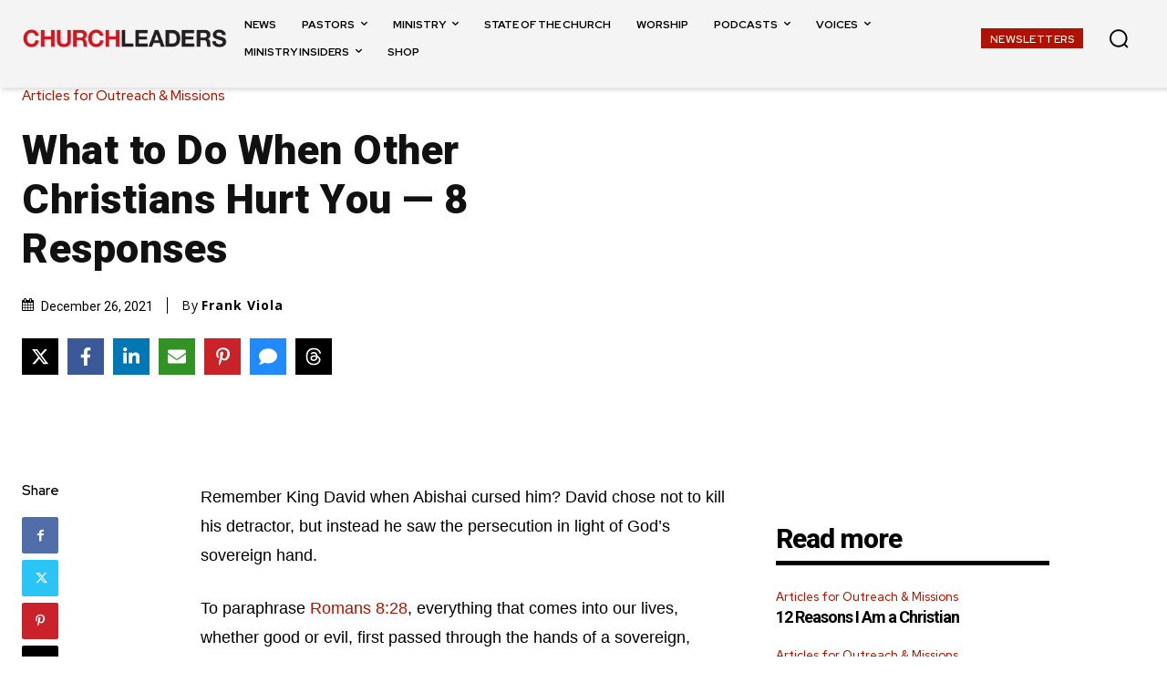

--- FILE ---
content_type: text/html; charset=utf-8
request_url: https://www.google.com/recaptcha/api2/aframe
body_size: 155
content:
<!DOCTYPE HTML><html><head><meta http-equiv="content-type" content="text/html; charset=UTF-8"></head><body><script nonce="AmByB4fNhVgVqq8N_LzCXQ">/** Anti-fraud and anti-abuse applications only. See google.com/recaptcha */ try{var clients={'sodar':'https://pagead2.googlesyndication.com/pagead/sodar?'};window.addEventListener("message",function(a){try{if(a.source===window.parent){var b=JSON.parse(a.data);var c=clients[b['id']];if(c){var d=document.createElement('img');d.src=c+b['params']+'&rc='+(localStorage.getItem("rc::a")?sessionStorage.getItem("rc::b"):"");window.document.body.appendChild(d);sessionStorage.setItem("rc::e",parseInt(sessionStorage.getItem("rc::e")||0)+1);localStorage.setItem("rc::h",'1769152863679');}}}catch(b){}});window.parent.postMessage("_grecaptcha_ready", "*");}catch(b){}</script></body></html>